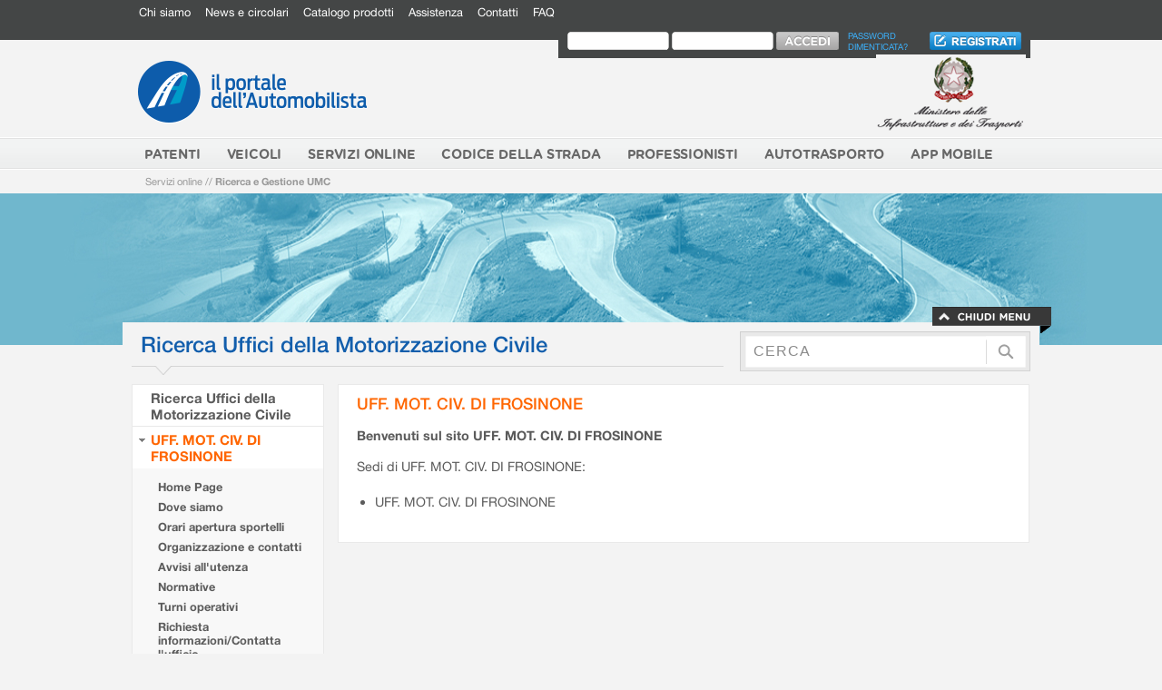

--- FILE ---
content_type: text/css
request_url: https://www.ilportaledellautomobilista.it/gms/assets/85bce518eff590b1/ctx/css/pda/portlet.css
body_size: 1860
content:
.modulo-1 input[type="text"], .modulo-1 input[type="file"], .modulo-1 input[type="password"], .modulo-1 select, .modulo-1 textarea {
    margin-right: 4px;
    background-image: none;
    border-top: 1px solid #E8E8E8;
    border-width: 1px 0 0;
}

.modulo-1 textarea {
    height: 76px;
}

.modulo-1 .dx-dati select, .modulo-1 .dx-dati input, .modulo-1 .dx-data select, .modulo-1 .dx-data input {
    width: 14% !important;
    margin-right: 4px !important;
}

.modulo-1 .sx-data input, .modulo-1 .sx-data select, .modulo-1 .sx-data input {
    width: 25% !important;
    margin-right: 4px !important;
    margin-top: 2px !important;
}

.modulo-1 .dx-dati, .modulo-1 .dx-data, .modulo-1 .sx-data {
    padding-top: 9px;
}

.modulo-1 .sx-data {
    float: left;
    width: 50%;
}

.modulo-1 .indirizzo {
    width: 80% !important;
}

div.modulo-1 .cap {
    float: left;
    width: 16%;
    margin: 0;
}

div.modulo-1 label + br + span {
    display: block;
    font-size: 90%;
    margin: 0;
}

div.elenco-1 .modulo-1 h3 {
    font-size: 95%;
    padding: 10px 0 5px;
}

div.elenco-1 h3 {
    font-size: 95%;
    padding: 10px 20px 5px;
}

/*
.dx-data br + select {
    margin-left: 21px;
}

.sx-data br + select {
    margin-left: 17px;
}*/

/* todo  troppo generico crea problemi nelle tabelle e paginazione*/
/*div.elenco-1 a {*/
/*margin-right: 40px;*/
/*}*/

.modulo-1 input {
    margin-right: 4px;
}

div.risultatiPageButtons {
    display: block;
    position: relative;
}

ul.paginazione {
    display: block;
    list-style: none outside none;
    margin: 0 auto;
    padding: 0;
    position: relative;
    width: 100%;
}

ul.paginazione li {
    color: #5b5b5b;
    font-family: 'Helvetica Neue', Helvetica, sans-serif;
    padding: 0 5px;
    display: inline-block;
}

ul.paginazione li a, ul.paginazione li span {
    text-decoration: none;
    color: #5b5b5b;
    font-family: 'Helvetica Neue', Helvetica, sans-serif;
}

/* ---- Inserimento pulsanti css -----*/

input.button {
    font-size: 0.90em !important;
    border: 0;
    background-image: url(../../images/pda/pulsante.png);
    height: 30px;
    width: 100px;
    color: #979797;
    text-transform: uppercase;
    font-weight: bold;
    font-family: Helvetica, sans-serif;
}

input.button_big {
    font-size: 0.90em !important;
    border: 0;
    background-image: url(../../images/pda/pulsante_big.png);
    height: 30px;
    width: 200px;
    color: #979797;
    text-transform: uppercase;
    font-weight: bold;
    font-family: Helvetica, sans-serif;
}

input.button_w3 {
    font-size: 0.90em !important;
    border: 0;
    background-image: url(../../images/pda/pulsante_w3.png);
    height: 30px;
    width: 300px;
    color: #979797;
    text-transform: uppercase;
    font-weight: bold;
    font-family: Helvetica, sans-serif;
}

input.button_w4 {
    font-size: 0.90em !important;
    border: 0;
    background-image: url(../../images/pda/pulsante_w4.png);
    height: 30px;
    width: 400px;
    color: #979797;
    text-transform: uppercase;
    font-weight: bold;
    font-family: Helvetica, sans-serif;
}

img.t-sort-icon {
    display: none;

}

.logogms img {
    padding-right: 10px;
    vertical-align: middle;
}

/* ---- ------------------------ -----*/

/* ---- Inserimento pulsanti css -----*/

a.button {
    font-size: 0.90em !important;
    border: 0;
    background-image: url(../../images/pda/pulsante.png);
    height: 29px;
    width: 100px;
    line-height: 29px;
    color: #979797 !important;
    text-transform: uppercase;
    font-weight: bold;
    font-family: Helvetica, sans-serif;
    float: right;
    display: block;
    text-align: center;
    margin-left: 10px;
    /*padding-top: 8px;*/
    margin-right: 4px;
}

a.button_big {
    font-size: 0.90em !important;
    border: 0;
    background-image: url(../../images/pda/pulsante_big.png);
    height: 29px;
    width: 200px;
    line-height: 29px;
    color: #979797 !important;
    text-transform: uppercase;
    font-weight: bold;
    font-family: Helvetica, sans-serif;
    float: right;
    display: block;
    text-align: center;
    margin-left: 10px;
    /*padding-top: 8px;*/
    margin-right: 4px;
}

a.button_w3 {
    font-size: 0.90em !important;
    border: 0;
    background-image: url(../../images/pda/pulsante_w3.png);
    height: 29px;
    width: 300px;
    line-height: 29px;
    color: #979797 !important;
    text-transform: uppercase;
    font-weight: bold;
    font-family: Helvetica, sans-serif;
    float: right;
    display: block;
    text-align: center;
    margin-left: 10px;
    /*padding-top: 8px;*/
    margin-right: 4px;
}

a.button_w4 {
    font-size: 0.90em !important;
    border: 0;
    background-image: url(../../images/pda/pulsante_w4.png);
    height: 29px;
    width: 400px;
    line-height: 29px;
    color: #979797 !important;
    text-transform: uppercase;
    font-weight: bold;
    font-family: Helvetica, sans-serif;
    float: right;
    display: block;
    text-align: center;
    margin-left: 10px;
    padding-top: 8px;
    margin-right: 4px;
}

/* ---- ------------------------ -----*/

#informal_12 a {
    display: inherit;
}

#bollettini-form .bollettino input {
    font-size: 100% !important;;

}

.risultatiPageButtons {
    text-align: center;
    font-size: 85%;
}

#content a.pdf {
    /*background: url("../../images/pda/pdf-ico.png") no-repeat scroll left center transparent !important;*/
    /*display: block;*/
    padding: 5px 20px;
    /*width: auto;*/
}

#content a.compila {
    /*background: url("../../images/pda/compila-ico.png") no-repeat scroll left center transparent;*/
    /*display: block;*/
    /*margin-left: 0 !important;*/
    padding: 5px 20px;
    /*width: auto;*/
}

div.elenco-1 a#cumulativoDirectLink {
    text-decoration: underline;
}

.download p {
    line-height: 160%;
}

#content .chiede {
    padding: 20px 30px;
}

.modulo-1 .targa input[type="checkbox"] {
    width: 0 !important;
}

.modulo-1 input[type="text"]#prefisso, .modulo-1 input[type="text"]#prefisso2, .modulo-1 input[type="text"]#prefisso3 {
    width: 50px !important;
}

.modulo-1 input[type="text"]#telefono, .modulo-1 input[type="text"]#telefono2, .modulo-1 input[type="text"]#telefono3 {
    width: 251px !important;
}

#carrello-sx-pag > a {
    font-weight: bold;
    text-decoration: none;
}

#carrello-sx-pag > a:hover {
    border-bottom: 1px dotted rgb(91, 91, 91);
}

div.imgcalendar {
    float: right;
    padding-right: 27px;
}

.chiede #chiede_esame_patente__xx,
.chiede #chiede_riclassificazione_dalla__xx,
.chiede #chiede_esame_patente_posseduta__xx,
.chiede #xx__chiede_duplicatoconversione_patente__xx,
.chiede #xx__chiede_duplicatoconversione_patente_posseduta__xx,
.chiede #chiede_riclassificazione_alla__xx {
    width: 10%
}

.chiede #numeropatente__xx {
    width: 25%;
}

.modulo-1 .indirizzo {
    width: 80%;
}

div.modulo-1 .cap {
    float: left;
    width: 16%;
    margin: 0;
}

.modulo-1 .telefono {
    width: 43% !important;
    padding: 0 !important;
}

/***********************************/
/* BOTDO CSS */
/***********************************/

.shadowBackground {
    display: none;
    position: absolute;
    top: -25%;
    left: -59%;
    width: 188%;
    height: 163%;
    background-color: #aaaaaa;
    z-index: 1001;
    -moz-opacity: 0.3;
    opacity: .30;
    filter: alpha(opacity = 30);
}

.modalWindowBackground {
    background-color: #FFFFFF;
    border-radius: 4px 4px 4px 4px;
    display: none;
    height: 180px;
    left: 10%;
    overflow: auto;
    padding: 0;
    position: absolute;
    top: 5%;
    width: 503px;
    z-index: 1002;
}

.modalWindowBackground h3, .modalWindowBackgroundTabDegliOrari h3, .modalWindowBackgroundDettaglioLinea h3 {
    background-color: #F3F3F3 !important;
    border-width: 0 !important;
    color: #125EAC !important;
    font-size: 140% !important;
    padding: 10px !important;
    margin-top: 0 !important;
    font-family: 'Helvetica Neue Medium', Helvetica, sans-serif !important;
    font-size: 140% !important;
}

.modalWindowBackgroundTabDegliOrari {
    display: none;
    background-color: white;
    z-index: 1002;
    overflow: auto;
    height: 228px;
    left: 10%;
    overflow: auto;
    padding: 0;
    position: absolute;
    top: 5%;
    width: 503px;
    z-index: 1002;
}

.modalWindowBackgroundDettaglioLinea {
    display: none;
    background-color: white;
    z-index: 1002;
    overflow: auto;
    height: 228px;
    left: 10%;
    overflow: auto;
    padding: 0;
    position: absolute;
    top: 5%;
    width: 503px;
    z-index: 1002;
}


a.cancella {
    text-decoration: underline !important;
    font-weight: bold;
}

/***********************************/
/***********************************/

#main-content + div.portlet-msg-info {

    background-color: #f3f3f3 !important;
    border-color: #f3f3f3 !important;
    font-weight: normal !important;
    color: #f3f3f3 !important;
    font-size: 10px !important;
}

#main-content + div.portlet-msg-info:hover {
     color: #000 !important;

}

--- FILE ---
content_type: text/javascript
request_url: https://www.ilportaledellautomobilista.it/gms/assets/85bce518eff590b1/ctx/js/pda/border.js
body_size: 1431
content:
jQuery(document).ready( function($) {

	function Init() {
	
	    $("input#cerca[type='text']").focus(
	            function() {
	                $(this).attr("value", ( $(this).attr("value") == $(this).attr("title") ) ? "" : $(this).attr("value"));
	            }).blur(function() {
	                $(this).attr("value", ( $(this).attr("value") == "" ) ? $(this).attr("title") : $(this).attr("value"));
	            });
	
	    $("input[name='password']").focus(function() {
	        $(this).attr("value", "");
	    });
	    /*
	    $("#loghi img").hover(
	            function() {
	                $(this).attr("src", $(this).attr("src").replace(/\-off\.png/, "-on.png"));
	            },
	            function() {
	                $(this).attr("src", $(this).attr("src").replace(/\-on\.png/, "-off.png"));
	            }
	    );
	*/
	    $("#menu-sx-cen .interno").hide();
	    $("#menu-sx .interno").hide();
	    $("#menu-sx-cen h3.opener").click(function() {
	        $(this).css({ backgroundImage: $(this).css("backgroundImage").match(/aperto/) ? "url( " + chiuso + " )" : "url( " + aperto + " )" });
	//	        $(this).toggleClass("open");
	        $(this).next().slideToggle("slow");
	        return false;
	    });
	    $("#menu-sx h3.opener").click(function() {
	        $(this).css({ backgroundImage: $(this).css("backgroundImage").match(/aperto/) ? "url( " + chiuso + " )" : "url( " + aperto + " )" });
	//	        $(this).toggleClass("open");
	        $(this).next().slideToggle("slow");
	        return false;
	    });
	    $("#menu-sx-cen h3.open").click();
	    $("#menu-sx h3.open").click();
	
	
	    $("a#chiudiMenu").click(function () {
	        setViewHeaderState("closed", "click");
	    });
	
	    $("a#apriMenu").click(function () {
	        setViewHeaderState("open", "click");
	    });
	
	}
	
	//$(document).ready(Init(), initViewHeaderState());
	$(document).ready(function() {
	    Init();
	    initViewHeaderState();
	});
	/*
	$(window).load(function() {
	    Init();
	    initViewHeaderState();
	});
	*/
	
	
	/**************************************************************************\
	 START COOKIE
	 \**************************************************************************/
	
	function setCookie(key, value, expirationdate) {
	    var c = key + "=" + escape(value) + ";";
	    c += "path=/;";
	    if (expirationdate)
	        c += "expires=" + expirationdate.toUTCString() + ";";
	    document.cookie = c;
	}
	
	/*
	function getCookieList() {
	    var cl = document.cookie.split(";");
	    var c = new Array();
	
	    for (var i = 0; i < cl.length; i++) {
	        var a = cl[i].split("=");
	        if (a.length == 2)
	            c[a[0].trim()] = escape(a[1].trim());
	    }
	    return c;
	}
	
	function getCookie(key) {
	    return getCookieList()[key];
	}
	*/
	
	function pdaTrim(str) {
	    return str.replace(/^\s+|\s+$/g, "");
	}
	
	function getCookieValue(key) {
	    var cl = document.cookie.split(";");
	    var c;
	
	    for (var i = 0; i < cl.length; i++) {
	        var a = cl[i].split("=");
	
	        if (a.length == 2 && pdaTrim(a[0])==key){
	            c = a[1];
	        }
	
	    }
	    return c;
	}
	
	function getCookieExpirationDate() {
	    var dt = new Date();
	    dt.setFullYear(dt.getFullYear() + 1);
	    return dt;
	}
	
	
	function initViewHeaderState() {
	    var cs = getCookieValue("PDA_viewHeader");
	    if (cs == undefined) {
	        cs = "open";
	    }
	    setViewHeaderState(cs);
	}
	
	function setViewHeaderState(s, origin) {
	    setCookie("PDA_viewHeader", s, getCookieExpirationDate());
	
	    if (s == "open") {
	        openMenu(origin);
	    } else {
	        closeMenu(origin);
	    }
	}
	
	/*
	function openMenu(origin) {
	    $("#visore-est").css("display", "block");
	    $("#appsimplemenu div.contenitore").removeAttr("style");
	    $("div#appsimplemenu div.contenitore p").remove();
	    $("a#apriMenu").css("display", "none");
	    $("a#chiudiMenu").css("display", "block");
	    if (origin == "click")
	        $("#accordion").slideDown("slow");
	    else
	        $("#accordion").css("display", "block");
	}
	
	function closeMenu(origin) {
	    $("a#apriMenu").css("display", "block");
	    $("#appsimplemenu div.contenitore").prepend("<p>Il Portale dell'automobilista</p>");
	    $("#appsimplemenu div.contenitore").css({
	                "min-height": "60px",
	                height: "auto !important",
	                height: "60px"
	            });
	    $("a#chiudiMenu").css("display", "none");
	    $("#visore-est").css("display", "none");
	    if (origin == "click")
	        $("#accordion").slideUp("slow");
	    else
	        $("#accordion").css("display", "none");
	
	}
	*/
	
	function openMenu( origin ) {
		$( "#appsimplemenu" ).css( { "background-color" : "#4fb1d5" } );
	    $( "#appsimplemenu div.contenitore" ).removeAttr( "style" );
	    
	    $("#visore-est").css("display", "block");
	//    $("div#appsimplemenu div.contenitore p").remove();
	    $("a#apriMenu").css("display", "none");
	    $("a#chiudiMenu").css("display", "block");
	    
	    $("#men-sez-est").css("display", "block");
	    /*
	    if (origin == "click")
	        $("#men-sez-est").slideDown("slow");
	    else
	        $("#men-sez-est").css("display", "block");
	    */
	}
	
	function closeMenu( origin ) {
	    $( "#appsimplemenu" ).removeAttr( "style" );
	    $( "#appsimplemenu div.contenitore" ).css( { "min-height": "26px", height: "auto !important", height: "26px" } );
	    
	    $("a#apriMenu").css("display", "block");
	//    $("#appsimplemenu div.contenitore").prepend("<p>Il Portale dell'automobilista</p>");
	    $("a#chiudiMenu").css("display", "none");
	    $("#visore-est").css("display", "none");
	    
	    $("#men-sez-est").css("display", "none");
	    /*
	    if (origin == "click")
	        $("#men-sez-est").slideUp("slow");
	    else
	        $("#men-sez-est").css("display", "none");
	     */
	}
	
	/**************************************************************************\
	 END COOKIE
	 \**************************************************************************/
} );
